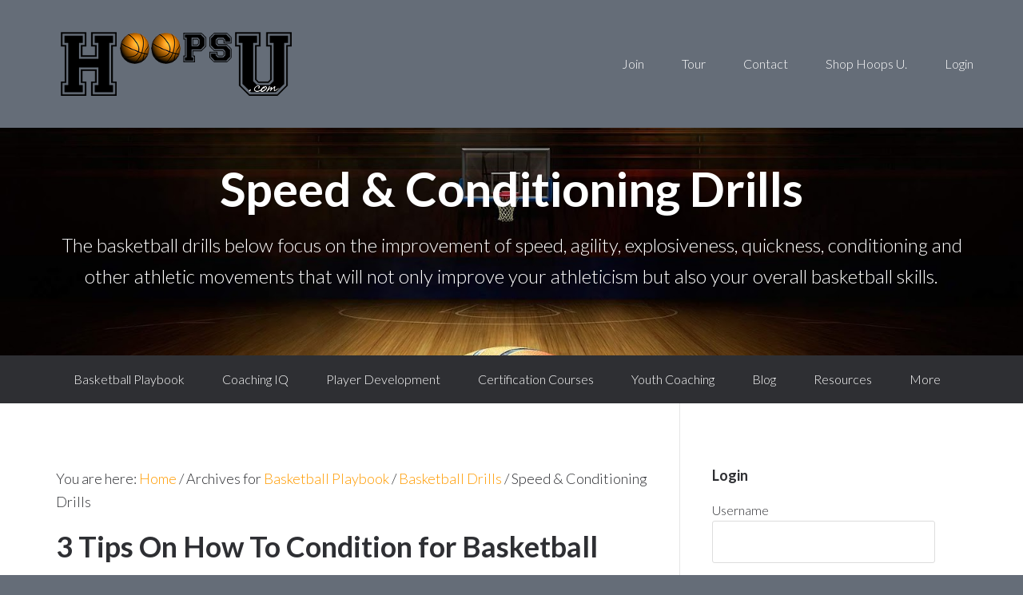

--- FILE ---
content_type: text/html; charset=UTF-8
request_url: https://hoopsu.com/basketball-playbook/basketball-drills/speed-conditioning-drills/
body_size: 14899
content:
<!DOCTYPE html>
<html lang="en">
<head >
<meta charset="UTF-8" />
<meta name="description" content="Basketball speed and conditioning drills to improve strength, quickness, explosiveness, power, agility and all other athletic skills that will make you a better basketball player." />
<meta name="keywords" content="basketball, basketball coaching, basketball training, basketball speed, basketball quickness, basketball speed drills, improve basketball performance," />
<meta name="viewport" content="width=device-width, initial-scale=1" />
<title>Basketball Speed Drills | Basketball Strength Drills | Basketball Conditioning Drills  |  Hoops U. Basketball</title>
<meta name='robots' content='max-image-preview:large' />
<link rel='dns-prefetch' href='//www.googletagmanager.com' />
<link rel='dns-prefetch' href='//ajax.googleapis.com' />
<link rel='dns-prefetch' href='//maxcdn.bootstrapcdn.com' />
<link rel='dns-prefetch' href='//fonts.googleapis.com' />
<link rel='dns-prefetch' href='//s.w.org' />
<link rel='dns-prefetch' href='//pagead2.googlesyndication.com' />
<link rel="alternate" type="application/rss+xml" title="Hoops U. Basketball &raquo; Feed" href="https://hoopsu.com/feed/" />
<link rel="alternate" type="application/rss+xml" title="Hoops U. Basketball &raquo; Comments Feed" href="https://hoopsu.com/comments/feed/" />
<link rel="alternate" type="application/rss+xml" title="Hoops U. Basketball &raquo; Speed &amp; Conditioning Drills Category Feed" href="https://hoopsu.com/basketball-playbook/basketball-drills/speed-conditioning-drills/feed/" />
<link rel="canonical" href="https://hoopsu.com/basketball-playbook/basketball-drills/speed-conditioning-drills/" />
		<script type="text/javascript">
			window._wpemojiSettings = {"baseUrl":"https:\/\/s.w.org\/images\/core\/emoji\/13.1.0\/72x72\/","ext":".png","svgUrl":"https:\/\/s.w.org\/images\/core\/emoji\/13.1.0\/svg\/","svgExt":".svg","source":{"concatemoji":"https:\/\/hoopsu.com\/wp-includes\/js\/wp-emoji-release.min.js?ver=5.8.12"}};
			!function(e,a,t){var n,r,o,i=a.createElement("canvas"),p=i.getContext&&i.getContext("2d");function s(e,t){var a=String.fromCharCode;p.clearRect(0,0,i.width,i.height),p.fillText(a.apply(this,e),0,0);e=i.toDataURL();return p.clearRect(0,0,i.width,i.height),p.fillText(a.apply(this,t),0,0),e===i.toDataURL()}function c(e){var t=a.createElement("script");t.src=e,t.defer=t.type="text/javascript",a.getElementsByTagName("head")[0].appendChild(t)}for(o=Array("flag","emoji"),t.supports={everything:!0,everythingExceptFlag:!0},r=0;r<o.length;r++)t.supports[o[r]]=function(e){if(!p||!p.fillText)return!1;switch(p.textBaseline="top",p.font="600 32px Arial",e){case"flag":return s([127987,65039,8205,9895,65039],[127987,65039,8203,9895,65039])?!1:!s([55356,56826,55356,56819],[55356,56826,8203,55356,56819])&&!s([55356,57332,56128,56423,56128,56418,56128,56421,56128,56430,56128,56423,56128,56447],[55356,57332,8203,56128,56423,8203,56128,56418,8203,56128,56421,8203,56128,56430,8203,56128,56423,8203,56128,56447]);case"emoji":return!s([10084,65039,8205,55357,56613],[10084,65039,8203,55357,56613])}return!1}(o[r]),t.supports.everything=t.supports.everything&&t.supports[o[r]],"flag"!==o[r]&&(t.supports.everythingExceptFlag=t.supports.everythingExceptFlag&&t.supports[o[r]]);t.supports.everythingExceptFlag=t.supports.everythingExceptFlag&&!t.supports.flag,t.DOMReady=!1,t.readyCallback=function(){t.DOMReady=!0},t.supports.everything||(n=function(){t.readyCallback()},a.addEventListener?(a.addEventListener("DOMContentLoaded",n,!1),e.addEventListener("load",n,!1)):(e.attachEvent("onload",n),a.attachEvent("onreadystatechange",function(){"complete"===a.readyState&&t.readyCallback()})),(n=t.source||{}).concatemoji?c(n.concatemoji):n.wpemoji&&n.twemoji&&(c(n.twemoji),c(n.wpemoji)))}(window,document,window._wpemojiSettings);
		</script>
		<style type="text/css">
img.wp-smiley,
img.emoji {
	display: inline !important;
	border: none !important;
	box-shadow: none !important;
	height: 1em !important;
	width: 1em !important;
	margin: 0 .07em !important;
	vertical-align: -0.1em !important;
	background: none !important;
	padding: 0 !important;
}
</style>
	<link rel='stylesheet' id='centric-theme-css'  href='https://hoopsu.com/wp-content/themes/centric-pro/style.css?ver=1.1.2' type='text/css' media='all' />
<link rel='stylesheet' id='wp-block-library-css'  href='https://hoopsu.com/wp-includes/css/dist/block-library/style.min.css?ver=5.8.12' type='text/css' media='all' />
<link rel='stylesheet' id='authors-list-css-css'  href='https://hoopsu.com/wp-content/plugins/authors-list/backend/assets/css/front.css?ver=2.0.6.1' type='text/css' media='all' />
<link rel='stylesheet' id='jquery-ui-css-css'  href='https://hoopsu.com/wp-content/plugins/authors-list/backend/assets/css/jquery-ui.css?ver=2.0.6.1' type='text/css' media='all' />
<link rel='stylesheet' id='membermouse-jquery-css-css'  href='//ajax.googleapis.com/ajax/libs/jqueryui/1.12.1/themes/smoothness/jquery-ui.css?ver=1.12.1' type='text/css' media='all' />
<link rel='stylesheet' id='membermouse-main-css'  href='https://hoopsu.com/wp-content/plugins/membermouse/resources/css/common/mm-main.css?ver=3.0.22' type='text/css' media='all' />
<link rel='stylesheet' id='membermouse-buttons-css'  href='https://hoopsu.com/wp-content/plugins/membermouse/resources/css/common/mm-buttons.css?ver=3.0.22' type='text/css' media='all' />
<link rel='stylesheet' id='membermouse-font-awesome-css'  href='//maxcdn.bootstrapcdn.com/font-awesome/4.7.0/css/font-awesome.min.css?ver=5.8.12' type='text/css' media='all' />
<link rel='stylesheet' id='wpcw-frontend-css'  href='https://hoopsu.com/wp-content/plugins/wp-courseware/assets/css/frontend.css?id=bd62a8f26ba034a1bafb&#038;ver=4.17.0' type='text/css' media='all' />
<link rel='stylesheet' id='wpcw-course-note-css'  href='https://hoopsu.com/wp-content/plugins/wp-courseware/assets/css/coursenote.css?id=b2b610afda7c56ebf10c&#038;ver=4.17.0' type='text/css' media='all' />
<link rel='stylesheet' id='sidebar-login-css'  href='https://hoopsu.com/wp-content/plugins/sidebar-login/build/sidebar-login.css?ver=1602978897' type='text/css' media='all' />
<link rel='stylesheet' id='google-fonts-css'  href='//fonts.googleapis.com/css?family=Lato%3A300%2C700%7CSpinnaker&#038;ver=1.1.2' type='text/css' media='all' />
<link rel='stylesheet' id='dashicons-css'  href='https://hoopsu.com/wp-includes/css/dashicons.min.css?ver=5.8.12' type='text/css' media='all' />
<link rel='stylesheet' id='fancybox-css'  href='https://hoopsu.com/wp-content/plugins/easy-fancybox/fancybox/1.5.4/jquery.fancybox.css?ver=1768985845' type='text/css' media='screen' />
<style id='fancybox-inline-css' type='text/css'>
#fancybox-content{border-color:#fff;}
</style>
<link rel='stylesheet' id='tablepress-default-css'  href='https://hoopsu.com/wp-content/tablepress-combined.min.css?ver=19' type='text/css' media='all' />
<link rel='stylesheet' id='rpt-css'  href='https://hoopsu.com/wp-content/plugins/dk-pricr-responsive-pricing-table/inc/css/rpt_style.min.css?ver=5.1.12' type='text/css' media='all' />
<link rel='stylesheet' id='wpb-css'  href='https://hoopsu.com/wp-content/plugins/wp-bookmarks/css/wpb-bookmarks.css?ver=5.8.12' type='text/css' media='all' />
<link rel='stylesheet' id='wpb-fontawesome-css'  href='https://hoopsu.com/wp-content/plugins/wp-bookmarks/css/font-awesome.min.css?ver=5.8.12' type='text/css' media='all' />
<link rel='stylesheet' id='wpb_iconfont-css'  href='https://hoopsu.com/wp-content/plugins/wp-bookmarks/css/wpb-iconfont.css?ver=5.8.12' type='text/css' media='all' />
<link rel='stylesheet' id='wpb_list-css'  href='https://hoopsu.com/wp-content/plugins/wp-bookmarks/css/wpb-collections.css?ver=5.8.12' type='text/css' media='all' />
<link rel='stylesheet' id='wpb_chosen-css'  href='https://hoopsu.com/wp-content/plugins/wp-bookmarks/css/wpb-chosen.css?ver=5.8.12' type='text/css' media='all' />
<script type='text/javascript' src='https://hoopsu.com/wp-includes/js/jquery/jquery.min.js?ver=3.6.0' id='jquery-core-js'></script>
<script type='text/javascript' src='https://hoopsu.com/wp-includes/js/jquery/jquery-migrate.min.js?ver=3.3.2' id='jquery-migrate-js'></script>
<script type='text/javascript' id='membermouse-global-js-extra'>
/* <![CDATA[ */
var MemberMouseGlobal = {"jsIsAdmin":"","adminUrl":"https:\/\/hoopsu.com\/wp-admin\/","globalurl":"https:\/\/hoopsu.com\/wp-content\/plugins\/membermouse","ajaxurl":"https:\/\/hoopsu.com\/wp-admin\/admin-ajax.php","checkoutProcessingPaidMessage":"Please wait while we process your order...","checkoutProcessingFreeMessage":"Please wait while we create your account...","checkoutProcessingMessageCSS":"mm-checkout-processing-message","currencyInfo":{"currency":"USD","postfixIso":false,"name":"United States Dollar","int_curr_symbol":"&#85;&#83;&#68;&#32;","currency_symbol":"$","mon_decimal_point":".","mon_thousands_sep":",","mon_grouping":"3;3","positive_sign":"","negative_sign":"","int_frac_digits":"2","frac_digits":"2","p_cs_precedes":"1","p_sep_by_space":"0","n_cs_precedes":"1","n_sep_by_space":"0","p_sign_posn":"1","n_sign_posn":"1"}};
/* ]]> */
</script>
<script type='text/javascript' src='https://hoopsu.com/wp-content/plugins/membermouse/resources/js/global.js?ver=3.0.22' id='membermouse-global-js'></script>
<script type='text/javascript' src='https://hoopsu.com/wp-includes/js/dist/vendor/regenerator-runtime.min.js?ver=0.13.7' id='regenerator-runtime-js'></script>
<script type='text/javascript' src='https://hoopsu.com/wp-includes/js/dist/vendor/wp-polyfill.min.js?ver=3.15.0' id='wp-polyfill-js'></script>
<script type='text/javascript' src='https://hoopsu.com/wp-includes/js/dist/hooks.min.js?ver=a7edae857aab69d69fa10d5aef23a5de' id='wp-hooks-js'></script>
<script type='text/javascript' src='https://hoopsu.com/wp-includes/js/dist/i18n.min.js?ver=5f1269854226b4dd90450db411a12b79' id='wp-i18n-js'></script>
<script type='text/javascript' id='wp-i18n-js-after'>
wp.i18n.setLocaleData( { 'text direction\u0004ltr': [ 'ltr' ] } );
</script>
<script type='text/javascript' id='mm-common-core.js-js-translations'>
( function( domain, translations ) {
	var localeData = translations.locale_data[ domain ] || translations.locale_data.messages;
	localeData[""].domain = domain;
	wp.i18n.setLocaleData( localeData, domain );
} )( "membermouse", { "locale_data": { "messages": { "": {} } } } );
</script>
<script type='text/javascript' src='https://hoopsu.com/wp-content/plugins/membermouse/resources/js/common/mm-common-core.js?ver=3.0.22' id='mm-common-core.js-js'></script>
<script type='text/javascript' src='https://hoopsu.com/wp-content/plugins/membermouse/resources/js/user/mm-preview.js?ver=3.0.22' id='mm-preview.js-js'></script>

<!-- Google tag (gtag.js) snippet added by Site Kit -->
<!-- Google Analytics snippet added by Site Kit -->
<script type='text/javascript' src='https://www.googletagmanager.com/gtag/js?id=G-LGW954RCL1' id='google_gtagjs-js' async></script>
<script type='text/javascript' id='google_gtagjs-js-after'>
window.dataLayer = window.dataLayer || [];function gtag(){dataLayer.push(arguments);}
gtag("set","linker",{"domains":["hoopsu.com"]});
gtag("js", new Date());
gtag("set", "developer_id.dZTNiMT", true);
gtag("config", "G-LGW954RCL1");
</script>
<script type='text/javascript' src='https://hoopsu.com/wp-content/plugins/dk-pricr-responsive-pricing-table/inc/js/rpt.min.js?ver=5.1.12' id='rpt-js'></script>
<script type='text/javascript' src='https://hoopsu.com/wp-content/plugins/wp-bookmarks/scripts/wpb-chosen.js?ver=5.8.12' id='wpb_chosen-js'></script>
<script type='text/javascript' src='https://hoopsu.com/wp-content/plugins/wp-bookmarks/scripts/wp_sharebutton.js?ver=5.8.12' id='wps-js'></script>
<script type='text/javascript' src='https://hoopsu.com/wp-content/plugins/wp-bookmarks/scripts/wpb-bookmarks.js?ver=5.8.12' id='wpb-js'></script>
<script type='text/javascript' src='https://hoopsu.com/wp-content/plugins/wp-bookmarks/scripts/isotope.pkgd.min.js?ver=5.8.12' id='wpb_isotope-js'></script>
<link rel="https://api.w.org/" href="https://hoopsu.com/wp-json/" /><link rel="alternate" type="application/json" href="https://hoopsu.com/wp-json/wp/v2/categories/28" /><link rel="EditURI" type="application/rsd+xml" title="RSD" href="https://hoopsu.com/xmlrpc.php?rsd" />
<meta name="generator" content="Site Kit by Google 1.161.0" />		<script type="text/javascript">
		var wpb_ajax_url = 'https://hoopsu.com/wp-admin/admin-ajax.php';
		</script>
	<script>
  (function(i,s,o,g,r,a,m){i['GoogleAnalyticsObject']=r;i[r]=i[r]||function(){
  (i[r].q=i[r].q||[]).push(arguments)},i[r].l=1*new Date();a=s.createElement(o),
  m=s.getElementsByTagName(o)[0];a.async=1;a.src=g;m.parentNode.insertBefore(a,m)
  })(window,document,'script','//www.google-analytics.com/analytics.js','ga');

  ga('create', 'UA-3507282-1', 'auto');
  ga('send', 'pageview');

</script>

<script src='https://www.google.com/recaptcha/api.js'></script>

<script>
    (function () {var s = document.createElement( 'script' );s.onload = function () {rwdNS.id = 'hoopsu';var s2= document.createElement( 'script' );s2.src = '//s.chipp.us/js/chipp/l.js';document.head.appendChild(s2);};s.src = '//s.chipp.us/rapi/v1/d/';document.head.appendChild(s);})();
</script>
<script async src="http://pagead2.googlesyndication.com/pagead/js/adsbygoogle.js"></script>
<script>
(adsbygoogle = window.adsbygoogle || []).push({
google_ad_client: "ca-pub-0127958969848272",
enable_page_level_ads: true,
tag_partner: "genesis"
});
</script><style type="text/css">.site-title a { background: url(https://hoopsu.com/wp-content/uploads/2018/02/cropped-HoopsULOGO-360x80trans.png) no-repeat !important; }</style>

<!-- Google AdSense meta tags added by Site Kit -->
<meta name="google-adsense-platform-account" content="ca-host-pub-2644536267352236">
<meta name="google-adsense-platform-domain" content="sitekit.withgoogle.com">
<!-- End Google AdSense meta tags added by Site Kit -->
<style type="text/css">.broken_link, a.broken_link {
	text-decoration: line-through;
}</style><style type="text/css" id="custom-background-css">
body.custom-background { background-image: url("https://hoopsu.com/wp-content/uploads/2018/02/ball-on-court-with-hoop.jpg"); background-position: center center; background-size: cover; background-repeat: no-repeat; background-attachment: fixed; }
</style>
	
<!-- Google AdSense snippet added by Site Kit -->
<script async="async" src="https://pagead2.googlesyndication.com/pagead/js/adsbygoogle.js?client=ca-pub-0127958969848272&amp;host=ca-host-pub-2644536267352236" crossorigin="anonymous" type="text/javascript"></script>

<!-- End Google AdSense snippet added by Site Kit -->
<link rel="icon" href="https://hoopsu.com/wp-content/uploads/2018/07/cropped-the-u-ico-32x32.png" sizes="32x32" />
<link rel="icon" href="https://hoopsu.com/wp-content/uploads/2018/07/cropped-the-u-ico-192x192.png" sizes="192x192" />
<link rel="apple-touch-icon" href="https://hoopsu.com/wp-content/uploads/2018/07/cropped-the-u-ico-180x180.png" />
<meta name="msapplication-TileImage" content="https://hoopsu.com/wp-content/uploads/2018/07/cropped-the-u-ico-270x270.png" />
		<style type="text/css" id="wp-custom-css">
			.centric-pro-charcoal .entry-title a:hover, .centric-pro-charcoal .footer-widgets .featured-content .entry-title a:hover, .centric-pro-charcoal a, .charcoal {
color: #ff9b01;
}
#mm-preview-settings-bar select {
    display: inline;
    width:auto;
    padding:2px;
}
#mm-preview-access-tag-results  {
    position: absolute !important;
    bottom: 100% !important;
}		</style>
		</head>
<body class="archive category category-speed-conditioning-drills category-28 custom-background custom-header header-image content-sidebar genesis-breadcrumbs-visible genesis-footer-widgets-visible centric-pro-charcoal" itemscope itemtype="https://schema.org/WebPage"><div class="site-container"><header class="site-header" itemscope itemtype="https://schema.org/WPHeader"><div class="wrap"><div class="title-area"><p class="site-title" itemprop="headline"><a href="https://hoopsu.com/">Hoops U. Basketball</a></p><p class="site-description" itemprop="description">Basketball coaching and training resource with basketball plays, drills, coaching tips, and resources.</p></div><div class="widget-area header-widget-area"><section id="nav_menu-3" class="widget widget_nav_menu"><div class="widget-wrap"><nav class="nav-header" itemscope itemtype="https://schema.org/SiteNavigationElement"><ul id="menu-top-network-navigation" class="menu genesis-nav-menu"><li id="menu-item-12988" class="menu-item menu-item-type-post_type menu-item-object-page menu-item-12988"><a href="https://hoopsu.com/join/" itemprop="url"><span itemprop="name">Join</span></a></li>
<li id="menu-item-13196" class="menu-item menu-item-type-post_type menu-item-object-page menu-item-has-children menu-item-13196"><a href="https://hoopsu.com/tour/" itemprop="url"><span itemprop="name">Tour</span></a>
<ul class="sub-menu">
	<li id="menu-item-13232" class="menu-item menu-item-type-post_type menu-item-object-page menu-item-13232"><a href="https://hoopsu.com/tour/at-a-glance/" itemprop="url"><span itemprop="name">Membership At-A-Glance</span></a></li>
	<li id="menu-item-13234" class="menu-item menu-item-type-post_type menu-item-object-page menu-item-13234"><a href="https://hoopsu.com/tour/inside/" itemprop="url"><span itemprop="name">Inside the Membership Area</span></a></li>
	<li id="menu-item-13233" class="menu-item menu-item-type-post_type menu-item-object-page menu-item-13233"><a href="https://hoopsu.com/latest/" itemprop="url"><span itemprop="name">The Latest</span></a></li>
</ul>
</li>
<li id="menu-item-13197" class="menu-item menu-item-type-post_type menu-item-object-page menu-item-13197"><a href="https://hoopsu.com/contact/" itemprop="url"><span itemprop="name">Contact</span></a></li>
<li id="menu-item-6922" class="menu-item menu-item-type-custom menu-item-object-custom menu-item-6922"><a href="http://shop.hoopsu.com/" itemprop="url"><span itemprop="name">Shop Hoops U.</span></a></li>
<li id="menu-item-23625" class="menu-item menu-item-type-post_type menu-item-object-page menu-item-23625"><a href="https://hoopsu.com/login-1/" itemprop="url"><span itemprop="name">Login</span></a></li>
</ul></nav></div></section>
</div></div></header><div class="page-title"><div class="wrap"><div class="archive-description taxonomy-archive-description taxonomy-description"><h1 class="archive-title">Speed &amp; Conditioning Drills</h1><p>The basketball drills below focus on the improvement of speed, agility, explosiveness, quickness, conditioning and other athletic movements that will not only improve your athleticism but also your overall basketball skills.</p>
</div></div></div><nav class="nav-primary" aria-label="Main" itemscope itemtype="https://schema.org/SiteNavigationElement"><div class="wrap"><ul id="menu-hoops-u-menu" class="menu genesis-nav-menu menu-primary"><li id="menu-item-3267" class="menu-item menu-item-type-post_type menu-item-object-page current-menu-ancestor current-menu-parent current_page_parent current_page_ancestor menu-item-has-children menu-item-3267"><a href="https://hoopsu.com/basketball-playbook/" itemprop="url"><span itemprop="name">Basketball Playbook</span></a>
<ul class="sub-menu">
	<li id="menu-item-1401" class="menu-item menu-item-type-taxonomy menu-item-object-category current-category-ancestor current-category-parent menu-item-has-children menu-item-1401"><a href="https://hoopsu.com/basketball-playbook/basketball-drills/" itemprop="url"><span itemprop="name">Basketball Drills</span></a>
	<ul class="sub-menu">
		<li id="menu-item-1422" class="menu-item menu-item-type-taxonomy menu-item-object-category menu-item-1422"><a href="https://hoopsu.com/basketball-playbook/basketball-drills/passing-drills/" itemprop="url"><span itemprop="name">Passing Drills</span></a></li>
		<li id="menu-item-1427" class="menu-item menu-item-type-taxonomy menu-item-object-category menu-item-1427"><a href="https://hoopsu.com/basketball-playbook/basketball-drills/rebounding-drills/" itemprop="url"><span itemprop="name">Rebounding Drills</span></a></li>
		<li id="menu-item-1428" class="menu-item menu-item-type-taxonomy menu-item-object-category menu-item-1428"><a href="https://hoopsu.com/basketball-playbook/basketball-drills/shooting-drills/" itemprop="url"><span itemprop="name">Shooting Drills</span></a></li>
		<li id="menu-item-1412" class="menu-item menu-item-type-taxonomy menu-item-object-category menu-item-1412"><a href="https://hoopsu.com/basketball-playbook/basketball-drills/full-court-drills/" itemprop="url"><span itemprop="name">Full Court Drills</span></a></li>
		<li id="menu-item-1682" class="menu-item menu-item-type-taxonomy menu-item-object-category menu-item-1682"><a href="https://hoopsu.com/basketball-playbook/basketball-drills/offensive-skills/" itemprop="url"><span itemprop="name">Offensive Skills</span></a></li>
	</ul>
</li>
	<li id="menu-item-1431" class="menu-item menu-item-type-taxonomy menu-item-object-category current-menu-item menu-item-1431"><a href="https://hoopsu.com/basketball-playbook/basketball-drills/speed-conditioning-drills/" aria-current="page" itemprop="url"><span itemprop="name">Speed &#038; Conditioning Drills</span></a></li>
	<li id="menu-item-1418" class="menu-item menu-item-type-taxonomy menu-item-object-category menu-item-has-children menu-item-1418"><a href="https://hoopsu.com/basketball-playbook/motion-offense/" itemprop="url"><span itemprop="name">Motion Offense</span></a>
	<ul class="sub-menu">
		<li id="menu-item-1425" class="menu-item menu-item-type-taxonomy menu-item-object-category menu-item-1425"><a href="https://hoopsu.com/basketball-playbook/motion-offense/basketball-plays/" itemprop="url"><span itemprop="name">Basketball Plays</span></a></li>
		<li id="menu-item-1409" class="menu-item menu-item-type-taxonomy menu-item-object-category menu-item-1409"><a href="https://hoopsu.com/basketball-playbook/basketball-drills/combination-drills/" itemprop="url"><span itemprop="name">Combination Drills</span></a></li>
		<li id="menu-item-1410" class="menu-item menu-item-type-taxonomy menu-item-object-category menu-item-1410"><a href="https://hoopsu.com/basketball-playbook/motion-offense/continuity-offense-sets/" itemprop="url"><span itemprop="name">Continuity Offense Sets</span></a></li>
		<li id="menu-item-1406" class="menu-item menu-item-type-taxonomy menu-item-object-category menu-item-1406"><a href="https://hoopsu.com/basketball-playbook/motion-offense/box-set-plays/" itemprop="url"><span itemprop="name">Box Set Plays</span></a></li>
		<li id="menu-item-1420" class="menu-item menu-item-type-taxonomy menu-item-object-category menu-item-1420"><a href="https://hoopsu.com/basketball-playbook/motion-offense/offense-breakdown-drills/" itemprop="url"><span itemprop="name">Offense Breakdown Drills</span></a></li>
		<li id="menu-item-5469" class="menu-item menu-item-type-taxonomy menu-item-object-category menu-item-5469"><a href="https://hoopsu.com/basketball-playbook/motion-offense/transition-offense/" itemprop="url"><span itemprop="name">Transition Offense</span></a></li>
	</ul>
</li>
	<li id="menu-item-1442" class="menu-item menu-item-type-taxonomy menu-item-object-category menu-item-has-children menu-item-1442"><a href="https://hoopsu.com/basketball-playbook/zone-offense/" itemprop="url"><span itemprop="name">Zone Offense</span></a>
	<ul class="sub-menu">
		<li id="menu-item-1433" class="menu-item menu-item-type-taxonomy menu-item-object-category menu-item-1433"><a href="https://hoopsu.com/basketball-playbook/zone-offense/techniques-drills/" itemprop="url"><span itemprop="name">Techniques &#038; Drills</span></a></li>
		<li id="menu-item-1443" class="menu-item menu-item-type-taxonomy menu-item-object-category menu-item-1443"><a href="https://hoopsu.com/basketball-playbook/zone-offense/zone-offense-plays/" itemprop="url"><span itemprop="name">Zone Offense Plays &#038; Quick Hitters</span></a></li>
		<li id="menu-item-1440" class="menu-item menu-item-type-taxonomy menu-item-object-category menu-item-1440"><a href="https://hoopsu.com/basketball-playbook/zone-offense/zone-continuity-offenses/" itemprop="url"><span itemprop="name">Zone Continuity Offenses</span></a></li>
		<li id="menu-item-1397" class="menu-item menu-item-type-taxonomy menu-item-object-category menu-item-1397"><a href="https://hoopsu.com/basketball-playbook/zone-offense/attacking-the-press/" itemprop="url"><span itemprop="name">Attacking the Press</span></a></li>
		<li id="menu-item-1438" class="menu-item menu-item-type-taxonomy menu-item-object-category menu-item-1438"><a href="https://hoopsu.com/basketball-playbook/zone-offense/vs-junk-defenses/" itemprop="url"><span itemprop="name">vs. Junk Defenses</span></a></li>
	</ul>
</li>
	<li id="menu-item-1414" class="menu-item menu-item-type-taxonomy menu-item-object-category menu-item-has-children menu-item-1414"><a href="https://hoopsu.com/basketball-playbook/inbounds-plays/" itemprop="url"><span itemprop="name">Inbounds Plays</span></a>
	<ul class="sub-menu">
		<li id="menu-item-13094" class="menu-item menu-item-type-taxonomy menu-item-object-category menu-item-13094"><a href="https://hoopsu.com/basketball-playbook/inbounds-plays/baseline-vs-man-defense/" itemprop="url"><span itemprop="name">Baseline vs. Man-to-Man</span></a></li>
		<li id="menu-item-13095" class="menu-item menu-item-type-taxonomy menu-item-object-category menu-item-13095"><a href="https://hoopsu.com/basketball-playbook/inbounds-plays/baseline-vs-zone-defense/" itemprop="url"><span itemprop="name">Baseline vs. Zone Defense</span></a></li>
		<li id="menu-item-1429" class="menu-item menu-item-type-taxonomy menu-item-object-category menu-item-1429"><a href="https://hoopsu.com/basketball-playbook/inbounds-plays/inbounds-sidecourt/" itemprop="url"><span itemprop="name">Sideline Inbounds Plays</span></a></li>
	</ul>
</li>
	<li id="menu-item-1417" class="menu-item menu-item-type-taxonomy menu-item-object-category menu-item-has-children menu-item-1417"><a href="https://hoopsu.com/basketball-playbook/man-defense/" itemprop="url"><span itemprop="name">Man-to-Man Defense</span></a>
	<ul class="sub-menu">
		<li id="menu-item-1432" class="menu-item menu-item-type-taxonomy menu-item-object-category menu-item-1432"><a href="https://hoopsu.com/basketball-playbook/man-defense/team-defense-drills/" itemprop="url"><span itemprop="name">Team Defense Drills</span></a></li>
		<li id="menu-item-1435" class="menu-item menu-item-type-taxonomy menu-item-object-category menu-item-1435"><a href="https://hoopsu.com/basketball-playbook/man-defense/transition-defense-drills/" itemprop="url"><span itemprop="name">Transition Defense Drills</span></a></li>
		<li id="menu-item-1415" class="menu-item menu-item-type-taxonomy menu-item-object-category menu-item-1415"><a href="https://hoopsu.com/basketball-playbook/man-defense/individual-defense-drills/" itemprop="url"><span itemprop="name">Individual Basketball Defense Drills</span></a></li>
	</ul>
</li>
	<li id="menu-item-1441" class="menu-item menu-item-type-taxonomy menu-item-object-category menu-item-has-children menu-item-1441"><a href="https://hoopsu.com/basketball-playbook/zone-defense/" itemprop="url"><span itemprop="name">Zone Defense</span></a>
	<ul class="sub-menu">
		<li id="menu-item-1413" class="menu-item menu-item-type-taxonomy menu-item-object-category menu-item-1413"><a href="https://hoopsu.com/basketball-playbook/zone-defense/halfcourt-zone-defenses/" itemprop="url"><span itemprop="name">Halfcourt Zone Defenses</span></a></li>
		<li id="menu-item-2054" class="menu-item menu-item-type-taxonomy menu-item-object-category menu-item-2054"><a href="https://hoopsu.com/basketball-playbook/zone-defense/zone-press-defenses/" itemprop="url"><span itemprop="name">Zone Press Defenses</span></a></li>
	</ul>
</li>
	<li id="menu-item-1430" class="menu-item menu-item-type-taxonomy menu-item-object-category menu-item-has-children menu-item-1430"><a href="https://hoopsu.com/basketball-playbook/special-situations/" itemprop="url"><span itemprop="name">Special Situations</span></a>
	<ul class="sub-menu">
		<li id="menu-item-1416" class="menu-item menu-item-type-taxonomy menu-item-object-category menu-item-1416"><a href="https://hoopsu.com/basketball-playbook/special-situations/last-second-basketball-plays/" itemprop="url"><span itemprop="name">Last Second Basketball Plays</span></a></li>
	</ul>
</li>
</ul>
</li>
<li id="menu-item-13057" class="menu-item menu-item-type-taxonomy menu-item-object-category menu-item-has-children menu-item-13057"><a href="https://hoopsu.com/basketball-coaching-development/" itemprop="url"><span itemprop="name">Coaching IQ</span></a>
<ul class="sub-menu">
	<li id="menu-item-13058" class="menu-item menu-item-type-post_type menu-item-object-page menu-item-13058"><a href="https://hoopsu.com/film-room/" itemprop="url"><span itemprop="name">The Film Room</span></a></li>
	<li id="menu-item-13061" class="menu-item menu-item-type-taxonomy menu-item-object-category menu-item-13061"><a href="https://hoopsu.com/basketball-coaching-philosophies/" itemprop="url"><span itemprop="name">General Philosophies</span></a></li>
	<li id="menu-item-13060" class="menu-item menu-item-type-taxonomy menu-item-object-category menu-item-13060"><a href="https://hoopsu.com/basketball-coaching-development/basketball-coaching-tips/" itemprop="url"><span itemprop="name">Coaching Tips &#038; Tactics</span></a></li>
	<li id="menu-item-13062" class="menu-item menu-item-type-taxonomy menu-item-object-category menu-item-13062"><a href="https://hoopsu.com/defensive-strategy/" itemprop="url"><span itemprop="name">Defensive Strategy</span></a></li>
	<li id="menu-item-13063" class="menu-item menu-item-type-taxonomy menu-item-object-category menu-item-13063"><a href="https://hoopsu.com/offensive-strategy/" itemprop="url"><span itemprop="name">Offensive Strategy</span></a></li>
	<li id="menu-item-13064" class="menu-item menu-item-type-taxonomy menu-item-object-category menu-item-13064"><a href="https://hoopsu.com/special-situations-and-tactics/" itemprop="url"><span itemprop="name">Special Situations and Tactics</span></a></li>
	<li id="menu-item-13065" class="menu-item menu-item-type-taxonomy menu-item-object-category menu-item-13065"><a href="https://hoopsu.com/leadership-motivation/" itemprop="url"><span itemprop="name">Leading &#038; Motivating</span></a></li>
	<li id="menu-item-13066" class="menu-item menu-item-type-taxonomy menu-item-object-category menu-item-13066"><a href="https://hoopsu.com/coaching-clinic-notes/" itemprop="url"><span itemprop="name">Coaching Clinic Notes</span></a></li>
	<li id="menu-item-1408" class="menu-item menu-item-type-taxonomy menu-item-object-category menu-item-has-children menu-item-1408"><a href="https://hoopsu.com/basketball-coaching-tools/" itemprop="url"><span itemprop="name">Coaching Tools</span></a>
	<ul class="sub-menu">
		<li id="menu-item-1421" class="menu-item menu-item-type-taxonomy menu-item-object-category menu-item-1421"><a href="https://hoopsu.com/basketball-coaching-tools/organizational-tools/" itemprop="url"><span itemprop="name">Organizational Tools</span></a></li>
		<li id="menu-item-1424" class="menu-item menu-item-type-taxonomy menu-item-object-category menu-item-has-children menu-item-1424"><a href="https://hoopsu.com/basketball-coaching-tools/product-reviews/" itemprop="url"><span itemprop="name">Product Reviews</span></a>
		<ul class="sub-menu">
			<li id="menu-item-1405" class="menu-item menu-item-type-taxonomy menu-item-object-category menu-item-1405"><a href="https://hoopsu.com/basketball-coaching-tools/product-reviews/book-reviews/" itemprop="url"><span itemprop="name">Book Reviews</span></a></li>
			<li id="menu-item-1437" class="menu-item menu-item-type-taxonomy menu-item-object-category menu-item-1437"><a href="https://hoopsu.com/basketball-coaching-tools/product-reviews/video-reviews/" itemprop="url"><span itemprop="name">Video Reviews</span></a></li>
		</ul>
</li>
	</ul>
</li>
</ul>
</li>
<li id="menu-item-13069" class="menu-item menu-item-type-taxonomy menu-item-object-category menu-item-has-children menu-item-13069"><a href="https://hoopsu.com/basketball-player-development/" itemprop="url"><span itemprop="name">Player Development</span></a>
<ul class="sub-menu">
	<li id="menu-item-1402" class="menu-item menu-item-type-taxonomy menu-item-object-category menu-item-has-children menu-item-1402"><a href="https://hoopsu.com/basketball-iq/" itemprop="url"><span itemprop="name">Basketball IQ</span></a>
	<ul class="sub-menu">
		<li id="menu-item-1423" class="menu-item menu-item-type-taxonomy menu-item-object-category menu-item-has-children menu-item-1423"><a href="https://hoopsu.com/basketball-iq/basketball-player-tips/" itemprop="url"><span itemprop="name">Player Tips</span></a>
		<ul class="sub-menu">
			<li id="menu-item-2149" class="menu-item menu-item-type-taxonomy menu-item-object-category menu-item-2149"><a href="https://hoopsu.com/basketball-iq/basketball-player-tips/how-to-series/" itemprop="url"><span itemprop="name">&#8216;How-To&#8217; Series</span></a></li>
		</ul>
</li>
	</ul>
</li>
	<li id="menu-item-13074" class="menu-item menu-item-type-taxonomy menu-item-object-category menu-item-13074"><a href="https://hoopsu.com/individual-skills-drills/" itemprop="url"><span itemprop="name">Individual Skills &#038; Drills</span></a></li>
	<li id="menu-item-6557" class="menu-item menu-item-type-taxonomy menu-item-object-category menu-item-has-children menu-item-6557"><a href="https://hoopsu.com/basketball-training-programs/" itemprop="url"><span itemprop="name">Training Programs</span></a>
	<ul class="sub-menu">
		<li id="menu-item-6558" class="menu-item menu-item-type-taxonomy menu-item-object-category menu-item-has-children menu-item-6558"><a href="https://hoopsu.com/basketball-training-programs/basketball-player-training-programs/" itemprop="url"><span itemprop="name">Basketball Player Training</span></a>
		<ul class="sub-menu">
			<li id="menu-item-13076" class="menu-item menu-item-type-taxonomy menu-item-object-category menu-item-13076"><a href="https://hoopsu.com/playing-post/" itemprop="url"><span itemprop="name">Playing the Post</span></a></li>
			<li id="menu-item-13075" class="menu-item menu-item-type-taxonomy menu-item-object-category menu-item-13075"><a href="https://hoopsu.com/playing-the-perimeter/" itemprop="url"><span itemprop="name">Playing the Perimeter</span></a></li>
		</ul>
</li>
	</ul>
</li>
</ul>
</li>
<li id="menu-item-14671" class="menu-item menu-item-type-post_type menu-item-object-page menu-item-has-children menu-item-14671"><a href="https://hoopsu.com/basketball-coaching-courses/" itemprop="url"><span itemprop="name">Certification Courses</span></a>
<ul class="sub-menu">
	<li id="menu-item-14667" class="menu-item menu-item-type-post_type_archive menu-item-object-wpcw_course menu-item-14667"><a href="https://hoopsu.com/courses/" itemprop="url"><span itemprop="name">All Courses</span></a></li>
	<li id="menu-item-14668" class="menu-item menu-item-type-post_type menu-item-object-wpcw_course menu-item-14668"><a href="https://hoopsu.com/course/level-i-basketball-coaching-development-course/" itemprop="url"><span itemprop="name">Level I Basketball Coaching Development Course</span></a></li>
	<li id="menu-item-14669" class="menu-item menu-item-type-post_type menu-item-object-wpcw_course menu-item-14669"><a href="https://hoopsu.com/course/level-ii-basketball-coaching-development-course/" itemprop="url"><span itemprop="name">Level II Basketball Coaching Development Course</span></a></li>
	<li id="menu-item-14670" class="menu-item menu-item-type-post_type menu-item-object-wpcw_course menu-item-14670"><a href="https://hoopsu.com/course/level-iii-basketball-coaching-development-course/" itemprop="url"><span itemprop="name">Level III Basketball Coaching Development Course</span></a></li>
</ul>
</li>
<li id="menu-item-13099" class="menu-item menu-item-type-post_type menu-item-object-page menu-item-13099"><a href="https://hoopsu.com/coaching-youth-basketball/" itemprop="url"><span itemprop="name">Youth Coaching</span></a></li>
<li id="menu-item-6956" class="menu-item menu-item-type-taxonomy menu-item-object-category menu-item-6956"><a href="https://hoopsu.com/blog/" itemprop="url"><span itemprop="name">Blog</span></a></li>
<li id="menu-item-13083" class="menu-item menu-item-type-post_type menu-item-object-page menu-item-has-children menu-item-13083"><a href="https://hoopsu.com/resources/" itemprop="url"><span itemprop="name">Resources</span></a>
<ul class="sub-menu">
	<li id="menu-item-14075" class="menu-item menu-item-type-taxonomy menu-item-object-category menu-item-14075"><a href="https://hoopsu.com/download-library/" itemprop="url"><span itemprop="name">Download Library</span></a></li>
	<li id="menu-item-1439" class="menu-item menu-item-type-taxonomy menu-item-object-category menu-item-has-children menu-item-1439"><a href="https://hoopsu.com/winning-words/" itemprop="url"><span itemprop="name">Winning Words</span></a>
	<ul class="sub-menu">
		<li id="menu-item-1426" class="menu-item menu-item-type-taxonomy menu-item-object-category menu-item-1426"><a href="https://hoopsu.com/winning-words/quotations/" itemprop="url"><span itemprop="name">Quotations</span></a></li>
		<li id="menu-item-1419" class="menu-item menu-item-type-taxonomy menu-item-object-category menu-item-1419"><a href="https://hoopsu.com/winning-words/motivating-stories/" itemprop="url"><span itemprop="name">Motivating Stories</span></a></li>
		<li id="menu-item-13073" class="menu-item menu-item-type-taxonomy menu-item-object-category menu-item-13073"><a href="https://hoopsu.com/basketball-leadership-success/" itemprop="url"><span itemprop="name">Leadership &#038; Success</span></a></li>
	</ul>
</li>
	<li id="menu-item-13110" class="menu-item menu-item-type-post_type menu-item-object-page menu-item-13110"><a href="https://hoopsu.com/contributors/" itemprop="url"><span itemprop="name">Contributors</span></a></li>
	<li id="menu-item-13101" class="menu-item menu-item-type-post_type menu-item-object-page menu-item-13101"><a href="https://hoopsu.com/member-bonuses/" itemprop="url"><span itemprop="name">Member Bonuses</span></a></li>
	<li id="menu-item-13103" class="menu-item menu-item-type-post_type menu-item-object-page menu-item-13103"><a href="https://hoopsu.com/resources/help/" itemprop="url"><span itemprop="name">Help</span></a></li>
</ul>
</li>
<li id="menu-item-6598" class="menu-item menu-item-type-custom menu-item-object-custom menu-item-has-children menu-item-6598"><a itemprop="url"><span itemprop="name">More</span></a>
<ul class="sub-menu">
	<li id="menu-item-6599" class="menu-item menu-item-type-post_type menu-item-object-page menu-item-6599"><a href="https://hoopsu.com/about/" itemprop="url"><span itemprop="name">About</span></a></li>
	<li id="menu-item-6790" class="menu-item menu-item-type-post_type menu-item-object-page menu-item-6790"><a href="https://hoopsu.com/mail-list/" itemprop="url"><span itemprop="name">Newsletter</span></a></li>
	<li id="menu-item-6602" class="menu-item menu-item-type-post_type menu-item-object-page menu-item-6602"><a href="https://hoopsu.com/contribute/" itemprop="url"><span itemprop="name">Contribute</span></a></li>
	<li id="menu-item-6600" class="menu-item menu-item-type-post_type menu-item-object-page menu-item-6600"><a href="https://hoopsu.com/advertise/" itemprop="url"><span itemprop="name">Advertise Here</span></a></li>
	<li id="menu-item-6603" class="menu-item menu-item-type-custom menu-item-object-custom menu-item-6603"><a href="http://paper.li/HoopsU/1313335024" itemprop="url"><span itemprop="name">Hoops U. Daily Herald</span></a></li>
	<li id="menu-item-6983" class="menu-item menu-item-type-post_type menu-item-object-page menu-item-6983"><a href="https://hoopsu.com/contact/" itemprop="url"><span itemprop="name">Contact</span></a></li>
</ul>
</li>
</ul></div></nav><div class="site-inner"><div class="wrap"><div class="content-sidebar-wrap"><main class="content"><div class="breadcrumb" itemscope itemtype="https://schema.org/BreadcrumbList">You are here: <span class="breadcrumb-link-wrap" itemprop="itemListElement" itemscope itemtype="https://schema.org/ListItem"><a class="breadcrumb-link" href="https://hoopsu.com/" itemprop="item"><span class="breadcrumb-link-text-wrap" itemprop="name">Home</span></a><meta itemprop="position" content="1"></span> <span aria-label="breadcrumb separator">/</span> Archives for <span class="breadcrumb-link-wrap" itemprop="itemListElement" itemscope itemtype="https://schema.org/ListItem"><a class="breadcrumb-link" href="https://hoopsu.com/basketball-playbook/" itemprop="item"><span class="breadcrumb-link-text-wrap" itemprop="name">Basketball Playbook</span></a><meta itemprop="position" content="2"></span> <span aria-label="breadcrumb separator">/</span> <span class="breadcrumb-link-wrap" itemprop="itemListElement" itemscope itemtype="https://schema.org/ListItem"><a class="breadcrumb-link" href="https://hoopsu.com/basketball-playbook/basketball-drills/" itemprop="item"><span class="breadcrumb-link-text-wrap" itemprop="name">Basketball Drills</span></a><meta itemprop="position" content="3"></span> <span aria-label="breadcrumb separator">/</span> Speed &amp; Conditioning Drills</div><article class="post-7565 post type-post status-publish format-standard category-blog category-speed-conditioning-drills entry has-post-thumbnail" aria-label="3 Tips On How To Condition for Basketball" itemscope itemtype="https://schema.org/CreativeWork"><header class="entry-header"><h2 class="entry-title" itemprop="headline"><a class="entry-title-link" rel="bookmark" href="https://hoopsu.com/3-tips-on-how-to-condition-for-basketball/">3 Tips On How To Condition for Basketball</a></h2>
<p class="entry-meta">By <span class="entry-author" itemprop="author" itemscope itemtype="https://schema.org/Person"><a href="https://hoopsu.com/author/ohiohammer/" class="entry-author-link" rel="author" itemprop="url"><span class="entry-author-name" itemprop="name">Nick Daniels</span></a></span> </p></header><div class="entry-content" itemprop="text"><a class="entry-image-link" href="https://hoopsu.com/3-tips-on-how-to-condition-for-basketball/" aria-hidden="true" tabindex="-1"><img width="150" height="150" src="https://hoopsu.com/wp-content/uploads/2016/12/29020410273_b118cf48b9_z-150x150.jpg" class="alignleft post-image entry-image" alt="" loading="lazy" itemprop="image" srcset="https://hoopsu.com/wp-content/uploads/2016/12/29020410273_b118cf48b9_z-150x150.jpg 150w, https://hoopsu.com/wp-content/uploads/2016/12/29020410273_b118cf48b9_z-300x300.jpg 300w, https://hoopsu.com/wp-content/uploads/2016/12/29020410273_b118cf48b9_z.jpg 640w" sizes="(max-width: 150px) 100vw, 150px" /></a><p>Getting physically and mentally ready for the upcoming season is one of the major pillars for success.  We've all seen teams that are not properly conditioned wear out during the latter stages of the game and get run off the court.  The truth is that today's basketball is a game of movement, transition, and driving to the bucket for layups or kick-out three point opportunities.  This style of basketball requires that your team is conditioned well and can get up and down the court without &#x02026; <a href="https://hoopsu.com/3-tips-on-how-to-condition-for-basketball/" class="more-link">[Read more...]</a></p></div><footer class="entry-footer"><p class="entry-meta"><span class="entry-categories">Filed Under: <a href="https://hoopsu.com/blog/" rel="category tag">Blog</a>, <a href="https://hoopsu.com/basketball-playbook/basketball-drills/speed-conditioning-drills/" rel="category tag">Speed &amp; Conditioning Drills</a></span> </p></footer></article><article class="post-2823 post type-post status-publish format-standard has-post-thumbnail category-speed-conditioning-drills entry" aria-label="Kids Basketball Drills &#8211; Developing Basic Footwork and Fundamentals" itemscope itemtype="https://schema.org/CreativeWork"><header class="entry-header"><h2 class="entry-title" itemprop="headline"><a class="entry-title-link" rel="bookmark" href="https://hoopsu.com/kids-basketball-drills-developing-basic-footwork-and-fundamentals/">Kids Basketball Drills &#8211; Developing Basic Footwork and Fundamentals</a></h2>
<p class="entry-meta">By <span class="entry-author" itemprop="author" itemscope itemtype="https://schema.org/Person"><a href="https://hoopsu.com/author/coachfonz/" class="entry-author-link" rel="author" itemprop="url"><span class="entry-author-name" itemprop="name">Hoops U.</span></a></span> </p></header><div class="entry-content" itemprop="text"><a class="entry-image-link" href="https://hoopsu.com/kids-basketball-drills-developing-basic-footwork-and-fundamentals/" aria-hidden="true" tabindex="-1"><img width="113" height="150" src="https://hoopsu.com/wp-content/uploads/2011/11/streetball-dribbler-defender-113x150.jpg" class="alignleft post-image entry-image" alt="Developing Basic Footwork" loading="lazy" itemprop="image" /></a><p>Article by: Pat Anderson
http://www.Online-Basketball-Drills.com

One element of basketball that is often overlooked is mastering fundamental movement. Proper stance in starts, stops, and jumps will improve effectiveness and efficiency during the game. These drills for basketball will allow players to create muscle memory for correct stance and push them to move quickly and accurately on the court.

Stance Check

This drill for basketball helps players recognize basic stances, position &#x02026; <a href="https://hoopsu.com/kids-basketball-drills-developing-basic-footwork-and-fundamentals/" class="more-link">[Read more...]</a></p></div><footer class="entry-footer"><p class="entry-meta"><span class="entry-categories">Filed Under: <a href="https://hoopsu.com/basketball-playbook/basketball-drills/speed-conditioning-drills/" rel="category tag">Speed &amp; Conditioning Drills</a></span> </p></footer></article><article class="post-2079 post type-post status-publish format-standard has-post-thumbnail category-speed-conditioning-drills entry" aria-label="Basketball Pickup Drill" itemscope itemtype="https://schema.org/CreativeWork"><header class="entry-header"><h2 class="entry-title" itemprop="headline"><a class="entry-title-link" rel="bookmark" href="https://hoopsu.com/basketball-pickup-drill/">Basketball Pickup Drill</a></h2>
<p class="entry-meta">By <span class="entry-author" itemprop="author" itemscope itemtype="https://schema.org/Person"><a href="https://hoopsu.com/author/coachfonz/" class="entry-author-link" rel="author" itemprop="url"><span class="entry-author-name" itemprop="name">Hoops U.</span></a></span> </p></header><div class="entry-content" itemprop="text"><a class="entry-image-link" href="https://hoopsu.com/basketball-pickup-drill/" aria-hidden="true" tabindex="-1"><img width="150" height="150" src="https://hoopsu.com/wp-content/uploads/2011/06/Basketball-pickup-drill1-150x150.gif" class="alignleft post-image entry-image" alt="Basketball Pickup Drill" loading="lazy" itemprop="image" srcset="https://hoopsu.com/wp-content/uploads/2011/06/Basketball-pickup-drill1-150x150.gif 150w, https://hoopsu.com/wp-content/uploads/2011/06/Basketball-pickup-drill1-70x70.gif 70w, https://hoopsu.com/wp-content/uploads/2011/06/Basketball-pickup-drill1-100x100.gif 100w" sizes="(max-width: 150px) 100vw, 150px" /></a><p>Purpose: To improve lateral quickness, agility, conditioning, and reaction. An especially good drill for developing footwork and quickness for inside players.


Drill: Two people are needed for this drill, with at least one basketball. The player that will be executing the drill stands at the free throw line. The coach, or partner, has the basketball at the top of the key area.

The drill begins with the coach rolling the basketball to one side of the player. The player must slide over as &#x02026; <a href="https://hoopsu.com/basketball-pickup-drill/" class="more-link">[Read more...]</a></p></div><footer class="entry-footer"><p class="entry-meta"><span class="entry-categories">Filed Under: <a href="https://hoopsu.com/basketball-playbook/basketball-drills/speed-conditioning-drills/" rel="category tag">Speed &amp; Conditioning Drills</a></span> </p></footer></article><article class="post-1293 post type-post status-publish format-standard has-post-thumbnail category-speed-conditioning-drills entry" aria-label="Bucketball" itemscope itemtype="https://schema.org/CreativeWork"><header class="entry-header"><h2 class="entry-title" itemprop="headline"><a class="entry-title-link" rel="bookmark" href="https://hoopsu.com/bucketball/">Bucketball</a></h2>
<p class="entry-meta">By <span class="entry-author" itemprop="author" itemscope itemtype="https://schema.org/Person"><a href="https://hoopsu.com/author/coachfonz/" class="entry-author-link" rel="author" itemprop="url"><span class="entry-author-name" itemprop="name">Hoops U.</span></a></span> </p></header><div class="entry-content" itemprop="text"><a class="entry-image-link" href="https://hoopsu.com/bucketball/" aria-hidden="true" tabindex="-1"><img width="150" height="150" src="https://hoopsu.com/wp-content/uploads/2011/05/bucketball1-150x150.jpg" class="alignleft post-image entry-image" alt="Bucketball" loading="lazy" itemprop="image" srcset="https://hoopsu.com/wp-content/uploads/2011/05/bucketball1-150x150.jpg 150w, https://hoopsu.com/wp-content/uploads/2011/05/bucketball1-70x70.jpg 70w, https://hoopsu.com/wp-content/uploads/2011/05/bucketball1-100x100.jpg 100w" sizes="(max-width: 150px) 100vw, 150px" /></a><p>'Bucketball' is a game I developed as something that could be played with a group or team to work on speed and conditioning without always having to run sprints, line, cone drills, etc. The term derived from some of the kids calling it 'bucketball' because I used a couple of buckets for the goals.

Bucketball is really a combination of every sport because it demands the athletic skills most sports require. There really are aspects involved in this game from sports such as basketball, football, &#x02026; <a href="https://hoopsu.com/bucketball/" class="more-link">[Read more...]</a></p></div><footer class="entry-footer"><p class="entry-meta"><span class="entry-categories">Filed Under: <a href="https://hoopsu.com/basketball-playbook/basketball-drills/speed-conditioning-drills/" rel="category tag">Speed &amp; Conditioning Drills</a></span> </p></footer></article><article class="post-1202 post type-post status-publish format-standard has-post-thumbnail category-speed-conditioning-drills entry" aria-label="Ball Drops" itemscope itemtype="https://schema.org/CreativeWork"><header class="entry-header"><h2 class="entry-title" itemprop="headline"><a class="entry-title-link" rel="bookmark" href="https://hoopsu.com/ball-drops/">Ball Drops</a></h2>
<p class="entry-meta">By <span class="entry-author" itemprop="author" itemscope itemtype="https://schema.org/Person"><a href="https://hoopsu.com/author/coachfonz/" class="entry-author-link" rel="author" itemprop="url"><span class="entry-author-name" itemprop="name">Hoops U.</span></a></span> </p></header><div class="entry-content" itemprop="text"><a class="entry-image-link" href="https://hoopsu.com/ball-drops/" aria-hidden="true" tabindex="-1"><img width="150" height="150" src="https://hoopsu.com/wp-content/uploads/2011/05/ball-drops-150x150.jpg" class="alignleft post-image entry-image" alt="" loading="lazy" itemprop="image" srcset="https://hoopsu.com/wp-content/uploads/2011/05/ball-drops-150x150.jpg 150w, https://hoopsu.com/wp-content/uploads/2011/05/ball-drops-70x70.jpg 70w, https://hoopsu.com/wp-content/uploads/2011/05/ball-drops-100x100.jpg 100w" sizes="(max-width: 150px) 100vw, 150px" /></a><p>This drill is taken from our book, The Complete Basketball Strength &amp; Speed Program
Purpose: To improve speed and accleration off the start. Also develops and improves reaction time. Great for basketball players to improve first-step quickness.

Drill: Two people are needed for this drill. You will also need a ball or two (my preference is to use a racquetball or tennis ball). The drill is performed as follows:

 	Each person stands about 5-20 feet apart, facing each other.
 	The &#x02026; <a href="https://hoopsu.com/ball-drops/" class="more-link">[Read more...]</a></p></div><footer class="entry-footer"><p class="entry-meta"><span class="entry-categories">Filed Under: <a href="https://hoopsu.com/basketball-playbook/basketball-drills/speed-conditioning-drills/" rel="category tag">Speed &amp; Conditioning Drills</a></span> </p></footer></article><article class="post-329 post type-post status-publish format-standard has-post-thumbnail category-speed-conditioning-drills entry" aria-label="1-2-3 Skying Drill" itemscope itemtype="https://schema.org/CreativeWork"><header class="entry-header"><h2 class="entry-title" itemprop="headline"><a class="entry-title-link" rel="bookmark" href="https://hoopsu.com/1-2-3-skying-drill/">1-2-3 Skying Drill</a></h2>
<p class="entry-meta">By <span class="entry-author" itemprop="author" itemscope itemtype="https://schema.org/Person"><a href="https://hoopsu.com/author/coachfonz/" class="entry-author-link" rel="author" itemprop="url"><span class="entry-author-name" itemprop="name">Hoops U.</span></a></span> </p></header><div class="entry-content" itemprop="text"><a class="entry-image-link" href="https://hoopsu.com/1-2-3-skying-drill/" aria-hidden="true" tabindex="-1"><img width="150" height="150" src="https://hoopsu.com/wp-content/uploads/2011/04/1-2-3-sky-jumps-150x150.jpg" class="alignleft post-image entry-image" alt="" loading="lazy" itemprop="image" srcset="https://hoopsu.com/wp-content/uploads/2011/04/1-2-3-sky-jumps-150x150.jpg 150w, https://hoopsu.com/wp-content/uploads/2011/04/1-2-3-sky-jumps-70x70.jpg 70w, https://hoopsu.com/wp-content/uploads/2011/04/1-2-3-sky-jumps-100x100.jpg 100w, https://hoopsu.com/wp-content/uploads/2011/04/1-2-3-sky-jumps.jpg 225w" sizes="(max-width: 150px) 100vw, 150px" /></a><p>Purpose: To improve and develop explosive leg strength, conditioning, and reaction time.

Drill: This drill requires a coach or additional person who can give the verbal commands.

Position 1 - is a quarter-squat stance
Position 2 - is a half-squat stance
Position 3 - is a full-squat stance

The drill begins with the athlete(s) assuming the quarter-squat stance. From this position, the coach will call out a number -- 1, 2, or 3 voice command. Once the number is called, the coach will &#x02026; <a href="https://hoopsu.com/1-2-3-skying-drill/" class="more-link">[Read more...]</a></p></div><footer class="entry-footer"><p class="entry-meta"><span class="entry-categories">Filed Under: <a href="https://hoopsu.com/basketball-playbook/basketball-drills/speed-conditioning-drills/" rel="category tag">Speed &amp; Conditioning Drills</a></span> </p></footer></article></main><aside class="sidebar sidebar-primary widget-area" role="complementary" aria-label="Primary Sidebar" itemscope itemtype="https://schema.org/WPSideBar"><section id="wp_sidebarlogin-2" class="widget widget_wp_sidebarlogin"><div class="widget-wrap"><h4 class="widget-title widgettitle">Login</h4>
<div class="sidebar-login-form">
		<form name="loginform" id="loginform" action="https://hoopsu.com/wp-login.php" method="post">
			
			<p class="login-username">
				<label for="user_login">Username</label>
				<input type="text" name="log" id="user_login" class="input" value="" size="20" />
			</p>
			<p class="login-password">
				<label for="user_pass">Password</label>
				<input type="password" name="pwd" id="user_pass" class="input" value="" size="20" />
			</p>
			
			<p class="login-remember"><label><input name="rememberme" type="checkbox" id="rememberme" value="forever" checked="checked" /> Remember Me</label></p>
			<p class="login-submit">
				<input type="submit" name="wp-submit" id="wp-submit" class="button button-primary" value="Log In" />
				<input type="hidden" name="redirect_to" value="http://hoopsu.com/dashboard/" />
			</p>
			
		</form><ul class="sidebar-login-links pagenav sidebar_login_links"><li class="lost_password-link"><a href="https://hoopsu.com/wp-login.php?action=lostpassword">Lost Password</a></li></ul></div></div></section>
<section id="search-2" class="widget widget_search"><div class="widget-wrap"><form class="search-form" method="get" action="https://hoopsu.com/" role="search" itemprop="potentialAction" itemscope itemtype="https://schema.org/SearchAction"><input class="search-form-input" type="search" name="s" id="searchform-1" placeholder="Search this website" itemprop="query-input"><input class="search-form-submit" type="submit" value="Search"><meta content="https://hoopsu.com/?s={s}" itemprop="target"></form></div></section>
<section id="custom_html-6" class="widget_text widget widget_custom_html"><div class="widget_text widget-wrap"><div class="textwidget custom-html-widget"><script async src="//pagead2.googlesyndication.com/pagead/js/adsbygoogle.js"></script>
<!-- Sidebar 336x280 -->
<ins class="adsbygoogle"
     style="display:inline-block;width:336px;height:280px"
     data-ad-client="ca-pub-0127958969848272"
     data-ad-slot="5470731039"></ins>
<script>
(adsbygoogle = window.adsbygoogle || []).push({});
</script></div></div></section>
<section id="featured-post-6" class="widget featured-content featuredpost"><div class="widget-wrap"><h4 class="widget-title widgettitle">The Latest in The U&#8230;</h4>
<article class="post-21323 post type-post status-publish format-standard has-post-thumbnail category-blog tag-news entry" aria-label="New York Knicks Cheated By Bad Calls During Narrow Brooklyn Nets Defeat"><a href="https://hoopsu.com/new-york-knicks-cheated-by-bad-calls-during-narrow-brooklyn-nets-defeat/" class="aligncenter" aria-hidden="true" tabindex="-1"><img width="150" height="150" src="https://hoopsu.com/wp-content/uploads/2021/12/qtq80-C3rdl6-150x150.jpeg" class="entry-image attachment-post" alt="" loading="lazy" itemprop="image" /></a><header class="entry-header"><h2 class="entry-title" itemprop="headline"><a href="https://hoopsu.com/new-york-knicks-cheated-by-bad-calls-during-narrow-brooklyn-nets-defeat/">New York Knicks Cheated By Bad Calls During Narrow Brooklyn Nets Defeat</a></h2><p class="entry-meta"><time class="entry-time" itemprop="datePublished" datetime="2021-12-07T12:09:13-06:00">December 7, 2021</time> By <span class="entry-author" itemprop="author" itemscope itemtype="https://schema.org/Person"><a href="https://hoopsu.com/author/coachfonz/" class="entry-author-link" rel="author" itemprop="url"><span class="entry-author-name" itemprop="name">Hoops U.</span></a></span> <span class="entry-comments-link"><a href="https://hoopsu.com/new-york-knicks-cheated-by-bad-calls-during-narrow-brooklyn-nets-defeat/#respond">Leave a Comment</a></span></p></header><div class="entry-content"><p>The New York Knicks were left stunned by the officiating during their recent narrow loss toNBA title favorites Brooklyn Nets. They lost out 112-110 at the Barclays Center, and &#x02026; <a href="https://hoopsu.com/new-york-knicks-cheated-by-bad-calls-during-narrow-brooklyn-nets-defeat/" class="more-link">[Read More...]</a></p></div></article><article class="post-17544 post type-post status-publish format-standard has-post-thumbnail category-basketball-coaching-development entry" aria-label="5 Qualities of a Great Basketball Coach"><a href="https://hoopsu.com/5-qualities-of-a-great-basketball-coach/" class="aligncenter" aria-hidden="true" tabindex="-1"><img width="150" height="150" src="https://hoopsu.com/wp-content/uploads/2020/02/qtq80-4VeMDq-150x150.jpeg" class="entry-image attachment-post" alt="" loading="lazy" itemprop="image" srcset="https://hoopsu.com/wp-content/uploads/2020/02/qtq80-4VeMDq-150x150.jpeg 150w, https://hoopsu.com/wp-content/uploads/2020/02/qtq80-4VeMDq-50x50.jpeg 50w" sizes="(max-width: 150px) 100vw, 150px" /></a><header class="entry-header"><h2 class="entry-title" itemprop="headline"><a href="https://hoopsu.com/5-qualities-of-a-great-basketball-coach/">5 Qualities of a Great Basketball Coach</a></h2><p class="entry-meta"><time class="entry-time" itemprop="datePublished" datetime="2020-02-26T23:27:00-06:00">February 26, 2020</time> By <span class="entry-author" itemprop="author" itemscope itemtype="https://schema.org/Person"><a href="https://hoopsu.com/author/coachfonz/" class="entry-author-link" rel="author" itemprop="url"><span class="entry-author-name" itemprop="name">Hoops U.</span></a></span> <span class="entry-comments-link"><a href="https://hoopsu.com/5-qualities-of-a-great-basketball-coach/#respond">Leave a Comment</a></span></p></header><div class="entry-content"><p>A basketball coach ... a great basketball coach ... will certainly have many great qualities. That is, after all, what makes them great!



In this video, Coach DeHaven shares &#x02026; <a href="https://hoopsu.com/5-qualities-of-a-great-basketball-coach/" class="more-link">[Read More...]</a></p></div></article><article class="post-17453 post type-post status-publish format-standard has-post-thumbnail category-basketball-iq category-basketball-coaching-development entry" aria-label="Bob Knight on Coaching Your Players to Be Better"><a href="https://hoopsu.com/bob-knight-on-coaching-your-players-to-be-better/" class="aligncenter" aria-hidden="true" tabindex="-1"><img width="150" height="150" src="https://hoopsu.com/wp-content/uploads/2020/02/Knight-TT-150x150.jpg" class="entry-image attachment-post" alt="" loading="lazy" itemprop="image" srcset="https://hoopsu.com/wp-content/uploads/2020/02/Knight-TT-150x150.jpg 150w, https://hoopsu.com/wp-content/uploads/2020/02/Knight-TT-50x50.jpg 50w" sizes="(max-width: 150px) 100vw, 150px" /></a><header class="entry-header"><h2 class="entry-title" itemprop="headline"><a href="https://hoopsu.com/bob-knight-on-coaching-your-players-to-be-better/">Bob Knight on Coaching Your Players to Be Better</a></h2><p class="entry-meta"><time class="entry-time" itemprop="datePublished" datetime="2020-02-18T23:23:33-06:00">February 18, 2020</time> By <span class="entry-author" itemprop="author" itemscope itemtype="https://schema.org/Person"><a href="https://hoopsu.com/author/coachfonz/" class="entry-author-link" rel="author" itemprop="url"><span class="entry-author-name" itemprop="name">Hoops U.</span></a></span> <span class="entry-comments-link"><a href="https://hoopsu.com/bob-knight-on-coaching-your-players-to-be-better/#respond">Leave a Comment</a></span></p></header><div class="entry-content"><p>There are many ways we can coach and teach our players to become better and smarter players.



Coach Knight, in the video below, offers one method of building some basketball &#x02026; <a href="https://hoopsu.com/bob-knight-on-coaching-your-players-to-be-better/" class="more-link">[Read More...]</a></p></div></article><article class="post-16520 post type-post status-publish format-standard has-post-thumbnail category-basketball-player-development category-basketball-player-tips entry" aria-label="Control The Controllables"><a href="https://hoopsu.com/control-the-controllables/" class="aligncenter" aria-hidden="true" tabindex="-1"><img width="150" height="150" src="https://hoopsu.com/wp-content/uploads/2019/11/Control-what-you-can-control-150x150.jpg" class="entry-image attachment-post" alt="" loading="lazy" itemprop="image" srcset="https://hoopsu.com/wp-content/uploads/2019/11/Control-what-you-can-control-150x150.jpg 150w, https://hoopsu.com/wp-content/uploads/2019/11/Control-what-you-can-control-50x50.jpg 50w" sizes="(max-width: 150px) 100vw, 150px" /></a><header class="entry-header"><h2 class="entry-title" itemprop="headline"><a href="https://hoopsu.com/control-the-controllables/">Control The Controllables</a></h2><p class="entry-meta"><time class="entry-time" itemprop="datePublished" datetime="2019-11-21T17:25:11-06:00">November 21, 2019</time> By <span class="entry-author" itemprop="author" itemscope itemtype="https://schema.org/Person"><a href="https://hoopsu.com/author/breakthroughbasketball/" class="entry-author-link" rel="author" itemprop="url"><span class="entry-author-name" itemprop="name">Breakthrough Basketball</span></a></span> <span class="entry-comments-link"><a href="https://hoopsu.com/control-the-controllables/#respond">Leave a Comment</a></span></p></header><div class="entry-content"><p>Author: Ryan Thomas



Many successful people carry the mantra “failing to prepare is preparing to fail”. This could not be more true.



Great achievement is almost always a &#x02026; <a href="https://hoopsu.com/control-the-controllables/" class="more-link">[Read More...]</a></p></div></article><article class="post-16491 post type-post status-publish format-standard has-post-thumbnail category-basketball-player-development category-basketball-player-tips entry" aria-label="3 Questions to Basketball Success"><a href="https://hoopsu.com/3-questions-to-basketball-success/" class="aligncenter" aria-hidden="true" tabindex="-1"><img width="150" height="150" src="https://hoopsu.com/wp-content/uploads/2019/11/Questions-for-success-150x150.jpg" class="entry-image attachment-post" alt="" loading="lazy" itemprop="image" srcset="https://hoopsu.com/wp-content/uploads/2019/11/Questions-for-success-150x150.jpg 150w, https://hoopsu.com/wp-content/uploads/2019/11/Questions-for-success-50x50.jpg 50w" sizes="(max-width: 150px) 100vw, 150px" /></a><header class="entry-header"><h2 class="entry-title" itemprop="headline"><a href="https://hoopsu.com/3-questions-to-basketball-success/">3 Questions to Basketball Success</a></h2><p class="entry-meta"><time class="entry-time" itemprop="datePublished" datetime="2019-11-17T09:59:02-06:00">November 17, 2019</time> By <span class="entry-author" itemprop="author" itemscope itemtype="https://schema.org/Person"><a href="https://hoopsu.com/author/breakthroughbasketball/" class="entry-author-link" rel="author" itemprop="url"><span class="entry-author-name" itemprop="name">Breakthrough Basketball</span></a></span> <span class="entry-comments-link"><a href="https://hoopsu.com/3-questions-to-basketball-success/#respond">Leave a Comment</a></span></p></header><div class="entry-content"><p>Author: Ryan Thomas



As a serious basketball player, student, or in a professional career you should always evaluate and reflect on your performance with an improvement &#x02026; <a href="https://hoopsu.com/3-questions-to-basketball-success/" class="more-link">[Read More...]</a></p></div></article></div></section>
<section id="text-18" class="widget widget_text"><div class="widget-wrap">			<div class="textwidget"><!-- AWeber for WordPress v7.3.27 --><div class="AW-Form-974989365"></div>
                <script type="text/javascript">(function(d,s,id) {
                    var js;
                    var fjs = d.getElementsByTagName(s)[0];
                    if (d.getElementById(id)) return; js = d.createElement(s);
                    js.id = id; js.src = "https://forms.aweber.com/form/65/974989365.js";
                    fjs.parentNode.insertBefore(js, fjs);
                    }(document, "script", "aweber-wjs-1022651044"));
                </script>
</div>
		</div></section>
</aside></div></div></div><div class="footer-widgets"><div class="wrap"><div class="widget-area footer-widgets-1 footer-widget-area"><section id="nav_menu-2" class="widget widget_nav_menu"><div class="widget-wrap"><h4 class="widget-title widgettitle">More From Hoops U.</h4>
<div class="menu-footer-1-menu-container"><ul id="menu-footer-1-menu" class="menu"><li id="menu-item-4234" class="menu-item menu-item-type-post_type menu-item-object-page menu-item-4234"><a href="https://hoopsu.com/mail-list/" itemprop="url">Inside the Rim Email Newsletter</a></li>
<li id="menu-item-4378" class="menu-item menu-item-type-custom menu-item-object-custom menu-item-4378"><a target="_blank" rel="noopener" href="http://paper.li/HoopsU/1313335024" itemprop="url">Hoops U. Daily Herald</a></li>
<li id="menu-item-4232" class="menu-item menu-item-type-post_type menu-item-object-page menu-item-4232"><a href="https://hoopsu.com/contribute/" itemprop="url">Contribute</a></li>
<li id="menu-item-4230" class="menu-item menu-item-type-post_type menu-item-object-page menu-item-4230"><a href="https://hoopsu.com/about/" itemprop="url">About</a></li>
<li id="menu-item-4231" class="menu-item menu-item-type-post_type menu-item-object-page menu-item-4231"><a href="https://hoopsu.com/contact/" itemprop="url">Contact</a></li>
<li id="menu-item-4235" class="menu-item menu-item-type-post_type menu-item-object-page menu-item-4235"><a href="https://hoopsu.com/advertise/" itemprop="url">Advertise Here</a></li>
</ul></div></div></section>
</div><div class="widget-area footer-widgets-3 footer-widget-area"><section id="text-7" class="widget widget_text"><div class="widget-wrap"><h4 class="widget-title widgettitle">Connect with The U.</h4>
			<div class="textwidget"><p><a href="http://twitter.com/HoopsU" TARGET="_blank">Follow on Twitter</a><br />
<a href="http://www.facebook.com/HoopsU" TARGET="_blank">Like on Facebook</a><br />
<a href="https://www.youtube.com/user/TheHoopsU" TARGET="_blank">Follow on YouTube</a><br />
<a href="http://www.linkedin.com/in/tonyalfonso" TARGET="_blank">Connect on LinkedIn</a></p>
</div>
		</div></section>
</div></div></div><footer class="site-footer" itemscope itemtype="https://schema.org/WPFooter"><div class="wrap"><p>HoopsU.com Est. 1999 :: Copyright &#x000A9;&nbsp;2026</p></div></footer></div><div id="mm-payment-options-dialog"></div>
<div id="mm-payment-confirmation-dialog"></div>
<script>
	jQuery(document).ready(function(){
		if(jQuery.isFunction("dialog")) {
			jQuery("#mm-payment-options-dialog").dialog({autoOpen: false});
			jQuery("#mm-payment-confirmation-dialog").dialog({autoOpen: false});
		}
	});
</script>
<div class="AW-Form-1510854244"></div>
<script type="text/javascript">(function(d, s, id) {
    var js, fjs = d.getElementsByTagName(s)[0];
    if (d.getElementById(id)) return;
    js = d.createElement(s); js.id = id;
    js.src = "//forms.aweber.com/form/44/1510854244.js";
    fjs.parentNode.insertBefore(js, fjs);
    }(document, "script", "aweber-wjs-kf1f7uzjj"));
</script><link rel='stylesheet' id='wpachievements-notify-style-css'  href='https://hoopsu.com/wp-content/plugins/wp-courseware/includes/popup/css/MetroNotificationStyle.min.css?ver=5.8.12' type='text/css' media='all' />
<script type='text/javascript' src='https://hoopsu.com/wp-includes/js/jquery/ui/core.min.js?ver=1.12.1' id='jquery-ui-core-js'></script>
<script type='text/javascript' src='https://hoopsu.com/wp-includes/js/jquery/ui/mouse.min.js?ver=1.12.1' id='jquery-ui-mouse-js'></script>
<script type='text/javascript' src='https://hoopsu.com/wp-includes/js/jquery/ui/slider.min.js?ver=1.12.1' id='jquery-ui-slider-js'></script>
<script type='text/javascript' id='authors-list-js-js-extra'>
/* <![CDATA[ */
var authorsListAjaxSearch = {"ajaxurl":"https:\/\/hoopsu.com\/wp-admin\/admin-ajax.php","nonce":"1fd660eb0b"};
/* ]]> */
</script>
<script type='text/javascript' src='https://hoopsu.com/wp-content/plugins/authors-list/backend/assets/js/front.js?ver=2.0.6.1' id='authors-list-js-js'></script>
<script type='text/javascript' src='https://hoopsu.com/wp-includes/js/jquery/ui/accordion.min.js?ver=1.12.1' id='jquery-ui-accordion-js'></script>
<script type='text/javascript' src='https://hoopsu.com/wp-includes/js/jquery/ui/controlgroup.min.js?ver=1.12.1' id='jquery-ui-controlgroup-js'></script>
<script type='text/javascript' src='https://hoopsu.com/wp-includes/js/jquery/ui/checkboxradio.min.js?ver=1.12.1' id='jquery-ui-checkboxradio-js'></script>
<script type='text/javascript' src='https://hoopsu.com/wp-includes/js/jquery/ui/button.min.js?ver=1.12.1' id='jquery-ui-button-js'></script>
<script type='text/javascript' src='https://hoopsu.com/wp-includes/js/jquery/ui/datepicker.min.js?ver=1.12.1' id='jquery-ui-datepicker-js'></script>
<script type='text/javascript' id='jquery-ui-datepicker-js-after'>
jQuery(document).ready(function(jQuery){jQuery.datepicker.setDefaults({"closeText":"Close","currentText":"Today","monthNames":["January","February","March","April","May","June","July","August","September","October","November","December"],"monthNamesShort":["Jan","Feb","Mar","Apr","May","Jun","Jul","Aug","Sep","Oct","Nov","Dec"],"nextText":"Next","prevText":"Previous","dayNames":["Sunday","Monday","Tuesday","Wednesday","Thursday","Friday","Saturday"],"dayNamesShort":["Sun","Mon","Tue","Wed","Thu","Fri","Sat"],"dayNamesMin":["S","M","T","W","T","F","S"],"dateFormat":"MM d, yy","firstDay":0,"isRTL":false});});
</script>
<script type='text/javascript' src='https://hoopsu.com/wp-includes/js/jquery/ui/resizable.min.js?ver=1.12.1' id='jquery-ui-resizable-js'></script>
<script type='text/javascript' src='https://hoopsu.com/wp-includes/js/jquery/ui/draggable.min.js?ver=1.12.1' id='jquery-ui-draggable-js'></script>
<script type='text/javascript' src='https://hoopsu.com/wp-includes/js/jquery/ui/dialog.min.js?ver=1.12.1' id='jquery-ui-dialog-js'></script>
<script type='text/javascript' src='https://hoopsu.com/wp-includes/js/jquery/ui/droppable.min.js?ver=1.12.1' id='jquery-ui-droppable-js'></script>
<script type='text/javascript' src='https://hoopsu.com/wp-includes/js/jquery/ui/progressbar.min.js?ver=1.12.1' id='jquery-ui-progressbar-js'></script>
<script type='text/javascript' src='https://hoopsu.com/wp-includes/js/jquery/ui/selectable.min.js?ver=1.12.1' id='jquery-ui-selectable-js'></script>
<script type='text/javascript' src='https://hoopsu.com/wp-includes/js/jquery/ui/sortable.min.js?ver=1.12.1' id='jquery-ui-sortable-js'></script>
<script type='text/javascript' src='https://hoopsu.com/wp-content/plugins/wp-courseware/assets/js/countdown.js?id=81fd492a20dad3190342&#038;ver=4.17.0' id='wpcw-countdown-js'></script>
<script type='text/javascript' src='https://hoopsu.com/wp-content/plugins/wp-courseware/assets/js/form.js?id=c970b90b570ce4ea4d55&#038;ver=4.17.0' id='wpcw-jquery-form-js'></script>
<script type='text/javascript' id='wpcw-frontend-js-extra'>
/* <![CDATA[ */
var wpcw_frontend_params = {"api_url":"https:\/\/hoopsu.com\/wp-json\/wpcw\/v1\/api\/","api_nonce":"a325a7c8a9","ajax_api_url":"\/?wpcw-ajax=%%endpoint%%","ajax_api_nonce":"ddc01e453c","ajaxurl":"https:\/\/hoopsu.com\/wp-admin\/admin-ajax.php","enrollment_nonce":"2a1b531441","progress_nonce":"03eebb2e7a","str_uploading":"Uploading:","str_quiz_all_fields":"Please provide an answer for all of the questions on this page.","timer_units_hrs":"hrs","timer_units_mins":"mins","timer_units_secs":"secs","min_password_strength":"3","i18n_password_error":"Please enter a stronger password.","i18n_password_hint":"Hint: The password should be at least twelve characters long. To make it stronger, use upper and lower case letters, numbers, and symbols like ! \" ? $ % ^ & ).","course_progress":{"i18n_confirm_reset_unit":"Are you sure you wish to reset your progress of this Unit? This CANNOT be undone.","i18n_confirm_reset_units":"Are you sure you wish to reset your progress up to this Unit? This CANNOT be undone."}};
/* ]]> */
</script>
<script type='text/javascript' src='https://hoopsu.com/wp-content/plugins/wp-courseware/assets/js/frontend.js?id=860ac92ddd9f1dcceebb&#038;ver=4.17.0' id='wpcw-frontend-js'></script>
<script type='text/javascript' id='wpcw-course-note-js-extra'>
/* <![CDATA[ */
var wpcw_course_note_params = {"api_url":"https:\/\/hoopsu.com\/wp-json\/wpcw\/v1\/api\/","api_nonce":"a325a7c8a9","ajax_api_url":"\/?wpcw-ajax=%%endpoint%%","ajax_api_nonce":"ddc01e453c","delete_note_confirm":"Are you sure you wish to delete your note?"};
/* ]]> */
</script>
<script type='text/javascript' src='https://hoopsu.com/wp-content/plugins/wp-courseware/assets/js/coursenote.js?id=abbb01232b5c3e247b37&#038;ver=4.17.0' id='wpcw-course-note-js'></script>
<script type='text/javascript' src='https://hoopsu.com/wp-content/themes/centric-pro/js/global.js?ver=1.0.0' id='centric-global-js'></script>
<script type='text/javascript' src='https://hoopsu.com/wp-content/plugins/easy-fancybox/vendor/purify.min.js?ver=1768985845' id='fancybox-purify-js'></script>
<script type='text/javascript' id='jquery-fancybox-js-extra'>
/* <![CDATA[ */
var efb_i18n = {"close":"Close","next":"Next","prev":"Previous","startSlideshow":"Start slideshow","toggleSize":"Toggle size"};
/* ]]> */
</script>
<script type='text/javascript' src='https://hoopsu.com/wp-content/plugins/easy-fancybox/fancybox/1.5.4/jquery.fancybox.js?ver=1768985845' id='jquery-fancybox-js'></script>
<script type='text/javascript' id='jquery-fancybox-js-after'>
var fb_timeout, fb_opts={'autoScale':true,'showCloseButton':true,'margin':20,'pixelRatio':'false','centerOnScroll':true,'enableEscapeButton':true,'overlayShow':true,'hideOnOverlayClick':true,'minVpHeight':320,'disableCoreLightbox':'true','enableBlockControls':'true','fancybox_openBlockControls':'true' };
if(typeof easy_fancybox_handler==='undefined'){
var easy_fancybox_handler=function(){
jQuery([".nolightbox","a.wp-block-file__button","a.pin-it-button","a[href*='pinterest.com\/pin\/create']","a[href*='facebook.com\/share']","a[href*='twitter.com\/share']"].join(',')).addClass('nofancybox');
jQuery('a.fancybox-close').on('click',function(e){e.preventDefault();jQuery.fancybox.close()});
/* IMG */
						var unlinkedImageBlocks=jQuery(".wp-block-image > img:not(.nofancybox,figure.nofancybox>img)");
						unlinkedImageBlocks.wrap(function() {
							var href = jQuery( this ).attr( "src" );
							return "<a href='" + href + "'></a>";
						});
var fb_IMG_select=jQuery('a[href*=".jpg" i]:not(.nofancybox,li.nofancybox>a,figure.nofancybox>a),area[href*=".jpg" i]:not(.nofancybox),a[href*=".jpeg" i]:not(.nofancybox,li.nofancybox>a,figure.nofancybox>a),area[href*=".jpeg" i]:not(.nofancybox),a[href*=".png" i]:not(.nofancybox,li.nofancybox>a,figure.nofancybox>a),area[href*=".png" i]:not(.nofancybox)');
fb_IMG_select.addClass('fancybox image');
var fb_IMG_sections=jQuery('.gallery,.wp-block-gallery,.tiled-gallery,.wp-block-jetpack-tiled-gallery,.ngg-galleryoverview,.ngg-imagebrowser,.nextgen_pro_blog_gallery,.nextgen_pro_film,.nextgen_pro_horizontal_filmstrip,.ngg-pro-masonry-wrapper,.ngg-pro-mosaic-container,.nextgen_pro_sidescroll,.nextgen_pro_slideshow,.nextgen_pro_thumbnail_grid,.tiled-gallery');
fb_IMG_sections.each(function(){jQuery(this).find(fb_IMG_select).attr('rel','gallery-'+fb_IMG_sections.index(this));});
jQuery('a.fancybox,area.fancybox,.fancybox>a').each(function(){jQuery(this).fancybox(jQuery.extend(true,{},fb_opts,{'transition':'elastic','transitionIn':'elastic','easingIn':'easeOutBack','transitionOut':'elastic','easingOut':'easeInBack','opacity':false,'hideOnContentClick':false,'titleShow':true,'titlePosition':'over','titleFromAlt':true,'showNavArrows':true,'enableKeyboardNav':true,'cyclic':true,'mouseWheel':'true'}))});
/* PDF */
jQuery('a[href*=".pdf" i],area[href*=".pdf" i]').not('.nofancybox,li.nofancybox>a').addClass('fancybox-pdf');
jQuery('a.fancybox-pdf,area.fancybox-pdf,.fancybox-pdf>a').each(function(){jQuery(this).fancybox(jQuery.extend(true,{},fb_opts,{'type':'iframe','width':'90%','height':'90%','padding':10,'titleShow':false,'titlePosition':'float','titleFromAlt':true,'autoDimensions':false,'scrolling':'no'}))});
/* YouTube */
jQuery('a[href*="youtu.be/" i],area[href*="youtu.be/" i],a[href*="youtube.com/" i],area[href*="youtube.com/" i]' ).filter(function(){return this.href.match(/\/(?:youtu\.be|watch\?|embed\/)/);}).not('.nofancybox,li.nofancybox>a').addClass('fancybox-youtube');
jQuery('a.fancybox-youtube,area.fancybox-youtube,.fancybox-youtube>a').each(function(){jQuery(this).fancybox(jQuery.extend(true,{},fb_opts,{'type':'iframe','width':640,'height':360,'keepRatio':1,'aspectRatio':1,'titleShow':false,'titlePosition':'float','titleFromAlt':true,'onStart':function(a,i,o){var splitOn=a[i].href.indexOf("?");var urlParms=(splitOn>-1)?a[i].href.substring(splitOn):"";o.allowfullscreen=(urlParms.indexOf("fs=0")>-1)?false:true;o.href=a[i].href.replace(/https?:\/\/(?:www\.)?youtu(?:\.be\/([^\?]+)\??|be\.com\/watch\?(.*(?=v=))v=([^&]+))(.*)/gi,"https://www.youtube.com/embed/$1$3?$2$4&autoplay=1");}}))});
/* Vimeo */
jQuery('a[href*="vimeo.com/" i],area[href*="vimeo.com/" i]' ).filter(function(){return this.href.match(/\/(?:[0-9]+|video\/)/);}).not('.nofancybox,li.nofancybox>a').addClass('fancybox-vimeo');
jQuery('a.fancybox-vimeo,area.fancybox-vimeo,.fancybox-vimeo>a').each(function(){jQuery(this).fancybox(jQuery.extend(true,{},fb_opts,{'type':'iframe','width':500,'height':281,'keepRatio':1,'aspectRatio':1,'titleShow':false,'titlePosition':'float','titleFromAlt':true,'onStart':function(a,i,o){var splitOn=a[i].href.indexOf("?");var urlParms=(splitOn>-1)?a[i].href.substring(splitOn):"";o.allowfullscreen=(urlParms.indexOf("fullscreen=0")>-1)?false:true;o.href=a[i].href.replace(/https?:\/\/(?:www\.)?vimeo\.com\/([0-9]+)\??(.*)/gi,"https://player.vimeo.com/video/$1?$2&autoplay=1");}}))});
};};
jQuery(easy_fancybox_handler);jQuery(document).on('post-load',easy_fancybox_handler);
</script>
<script type='text/javascript' src='https://hoopsu.com/wp-content/plugins/easy-fancybox/vendor/jquery.easing.js?ver=1.4.1' id='jquery-easing-js'></script>
<script type='text/javascript' src='https://hoopsu.com/wp-includes/js/wp-embed.min.js?ver=5.8.12' id='wp-embed-js'></script>
<script type='text/javascript' src='https://hoopsu.com/wp-includes/js/jquery/jquery.ui.touch-punch.js?ver=0.2.2' id='jquery-touch-punch-js'></script>
<script type='text/javascript' src='https://hoopsu.com/wp-content/plugins/wp-courseware/includes/popup/js/MetroNotification.js?ver=5.8.12' id='wpachievements-notify-script-js'></script>
<script type='text/javascript' id='sidebar-login-js-extra'>
/* <![CDATA[ */
var sidebar_login_params = {"ajax_url":"\/wp-admin\/admin-ajax.php","force_ssl_admin":"1","is_ssl":"1","i18n_username_required":"Please enter your username","i18n_password_required":"Please enter your password","error_class":"sidebar-login-error"};
/* ]]> */
</script>
<script type='text/javascript' src='https://hoopsu.com/wp-content/plugins/sidebar-login/build/frontend.js?ver=39f7653913319f945fb39a83c9a25003' id='sidebar-login-js'></script>
<script type='text/javascript' id='aweber-wpn-script-handle-js-extra'>
/* <![CDATA[ */
var aweber_wpn_vars = {"plugin_base_path":"https:\/\/hoopsu.com\/wp-content\/plugins\/aweber-web-form-widget\/php\/","register_aweber_service_worker":""};
/* ]]> */
</script>
<script type='text/javascript' src='https://hoopsu.com/wp-content/plugins/aweber-web-form-widget/php/../src/js/aweber-wpn-script.js?ver=v7.3.27' id='aweber-wpn-script-handle-js'></script>
</body></html>


--- FILE ---
content_type: text/html; charset=utf-8
request_url: https://www.google.com/recaptcha/api2/aframe
body_size: -86
content:
<!DOCTYPE HTML><html><head><meta http-equiv="content-type" content="text/html; charset=UTF-8"></head><body><script nonce="DhKJcMPFDwRuGr5jd4ErPg">/** Anti-fraud and anti-abuse applications only. See google.com/recaptcha */ try{var clients={'sodar':'https://pagead2.googlesyndication.com/pagead/sodar?'};window.addEventListener("message",function(a){try{if(a.source===window.parent){var b=JSON.parse(a.data);var c=clients[b['id']];if(c){var d=document.createElement('img');d.src=c+b['params']+'&rc='+(localStorage.getItem("rc::a")?sessionStorage.getItem("rc::b"):"");window.document.body.appendChild(d);sessionStorage.setItem("rc::e",parseInt(sessionStorage.getItem("rc::e")||0)+1);localStorage.setItem("rc::h",'1768985849715');}}}catch(b){}});window.parent.postMessage("_grecaptcha_ready", "*");}catch(b){}</script></body></html>

--- FILE ---
content_type: text/css
request_url: https://hoopsu.com/wp-content/plugins/wp-bookmarks/css/wpb-collections.css?ver=5.8.12
body_size: 776
content:
/*CSS for new layout for collections*/.wpb-button.button a {    box-shadow: none;}.wpb-button.button {    background: buttonface none repeat scroll 0 0;    font-size: small;    border-radius: 4px;}.wpb-button.button.active {    background: black none repeat scroll 0 0;}.wpb-button.button.active a {    color: white;}.wpb-item { 	width: 25%;	border: 1px solid #eee;}.wpb-thumb img {    width: 100%;}.wpb-item .wpb-thumb {	margin-bottom:5px;	}.wpb-item .wpb-title {	margin:0px;	text-align: center;}.wpb-item .wpb-action-remove {	margin:0px;	}.wpb-action-remove {    text-align: center;}.wpb-action-remove > i {	cursor : pointer;}.wpb-single.wpb-item {    margin-top: 10%;    float:left;}.wpb-loader.loading {	position: absolute;	top: 10%;	left: 46%;	width: 40px;	height: 40px;	text-align: center;	background: url(../img/loading.gif) no-repeat center !important;	border-radius: 5px;	-moz-border-radius: 5px;	-webkit-border-radius: 5px;	z-index: 7100;	opacity: 0.8;}/*******************************************************/.wpb-clear {clear: both}div.wpb-coll * {padding:0; margin:0;text-decoration: none;outline:none;border:0;letter-spacing: 0px}.wpb-coll {	width: 100%;	background: #fff;	border: 1px solid #eee;	line-height: 1 !important;	-moz-box-sizing: border-box;	-webkit-box-sizing: border-box;	-ms-box-sizing: border-box;	box-sizing: border-box;	font-size: 13px;	border-radius: 8px;}.wpb-coll-listpublic {	float: left;	width: 22%;	background: #fff !important;	border-radius: 8px 0 0 0;}.wpb-coll-listpublic a {	display: block !important;	width: 100% !important;	padding: 12px 20px !important;	font-size: 12px !important;	line-height: 18px !important;	-moz-box-sizing: border-box;	-webkit-box-sizing: border-box;	-ms-box-sizing: border-box;	box-sizing: border-box;	border-bottom: 1px solid #f5f5f5;	color: #888;	position: relative;}.wpb-coll-listpublic a:hover {	color: #333;}.wpb-coll-listpublic a.active {	color: #333! important;}.wpb-coll-listpublic a i {	position: absolute;	top: 6px;	font-size: 30px !important;	color: #555 !important;	right: 10px;	opacity: 0.7;}.wpb-coll-listpublic a span {	position: absolute;	right: 10px;	top: 12px;	font-size: 12px !important;	color: #bbb !important;}.wpb-coll-list {	float: left;	width: 22%;	background: #fff !important;	border-radius: 8px 0 0 0;}.wpb-coll-body {	float: left;	width: 78%;	background: #fbfbfb;	border-left: 1px solid #eee !important;	padding: 0 !important;	color: #666 !important;	-moz-box-sizing: border-box;	-webkit-box-sizing: border-box;	-ms-box-sizing: border-box;	box-sizing: border-box;	-webkit-box-sizing: border-box;	border-radius: 0 8px 0 0;}.wpb-coll-body-inner {padding: 20px !important;}.wpb-coll-body.loading {	background: #fbfbfb url(../img/loading.gif) no-repeat center !important;}.wpb-coll-list a {	display: block !important;	width: 100% !important;	padding: 12px 20px !important;	font-size: 12px !important;	line-height: 18px !important;	-moz-box-sizing: border-box;	-webkit-box-sizing: border-box;	-ms-box-sizing: border-box;	box-sizing: border-box;	border-bottom: 1px solid #f5f5f5;	color: #888;	position: relative;}.wpb-coll-list a:hover {	color: #333;}.wpb-coll-list a.active {	color: #333! important;}.wpb-coll-list a i {	position: absolute;	top: 6px;	font-size: 30px !important;	color: #555 !important;	right: 10px;	opacity: 0.7;}.wpb-coll-list a span {	position: absolute;	right: 10px;	top: 12px;	font-size: 12px !important;	color: #bbb !important;}.wpb-coll-hide {display: none !important}/* Removing a coll */.wpb-coll-count {	font-size: 20px !important;	line-height: 30px !important;	color: #555 !important;	position: relative;}.wpb-coll-count a.wpb-bm-btn.bookmarked {	position: absolute;	top: 0;	right: 0;	width: 200px !important;}.wpb-coll-remove {	display: none;	font-size: 13px !important;	color: #888 !important;}/* bookmark item */.wpb-coll-item {	border: 1px solid #ddd !important;	box-shadow: 0 1px 2px #eee;	border-radius: 5px;	background: #fff !important;	padding: 15px !important;	margin: 15px 0 0 0 !important;	position: relative;	float: left;	-moz-box-sizing: border-box;	-webkit-box-sizing: border-box;	-ms-box-sizing: border-box;	box-sizing: border-box;	width: 100%;}.wpb-coll-abs {	position: absolute;	right: 0;	bottom: 0;	width: 80px !important;	border-radius: 5px 0 0 0 !important;	border-right: 0 !important;	border-bottom: 0 !important;}.wpb-coll-item .uci-title {margin: 3px 0 0 0 !important}.wpb-coll-item .uci-title a {	font-size: 14px !important;	line-height: 20px !important;}.wpb-coll-item .uci-title a:hover {text-decoration: underline !important}.wpb-coll-item .uci-url {	margin: 3px 0 0 0 !important;	font-size: 13px !important;	color: #bbb !important;}.wpb-coll-item .uci-url a{color: #bbb !important;text-decoration: none!important}.uci-thumb {float: left;}.uci-thumb a:hover {opacity: 0.8}.uci-thumb img {	display: block;	overflow: hidden;	border-radius: 999px;	width:61px;}.uci-content {	margin-left: 70px !important;}

--- FILE ---
content_type: text/plain
request_url: https://www.google-analytics.com/j/collect?v=1&_v=j102&a=663933198&t=pageview&_s=1&dl=https%3A%2F%2Fhoopsu.com%2Fbasketball-playbook%2Fbasketball-drills%2Fspeed-conditioning-drills%2F&ul=en-us%40posix&dt=Basketball%20Speed%20Drills%20%7C%20Basketball%20Strength%20Drills%20%7C%20Basketball%20Conditioning%20Drills%20%7C%20Hoops%20U.%20Basketball&sr=1280x720&vp=1280x720&_u=IEBAAEABAAAAACAAI~&jid=1808607500&gjid=803030215&cid=1683951505.1768985848&tid=UA-3507282-1&_gid=1154345897.1768985848&_r=1&_slc=1&z=1112415346
body_size: -449
content:
2,cG-KLGF8LCF1N

--- FILE ---
content_type: text/javascript
request_url: https://hoopsu.com/wp-content/themes/centric-pro/js/global.js?ver=1.0.0
body_size: -47
content:
jQuery(function( $ ){

	$( '.site-header' ).after( '<div class="bumper"></div>' );
	
	if ( $( document ).scrollTop() > 1 ) {
		$( '.site-header' ).addClass( 'shrink' );
	}

	$( window ).scroll(function () {
		if ( $( document ).scrollTop() > 1 ) {
			$( '.site-header' ).addClass( 'shrink' );
		} else {
			$( '.site-header' ).removeClass( 'shrink' );
		}
	});
    
    $( 'header .genesis-nav-menu' ).addClass( 'responsive-menu' ).before( '<div id="responsive-menu-icon"></div>' );
    
    $( '#responsive-menu-icon' ).click(function(){
    	$( 'header .genesis-nav-menu' ).slideToggle();
    });
    
    $( window ).resize(function(){
    	if( window.innerWidth > 600 ) {
    		$( 'header .genesis-nav-menu' ).removeAttr( 'style' );
    	}
    });
	
});